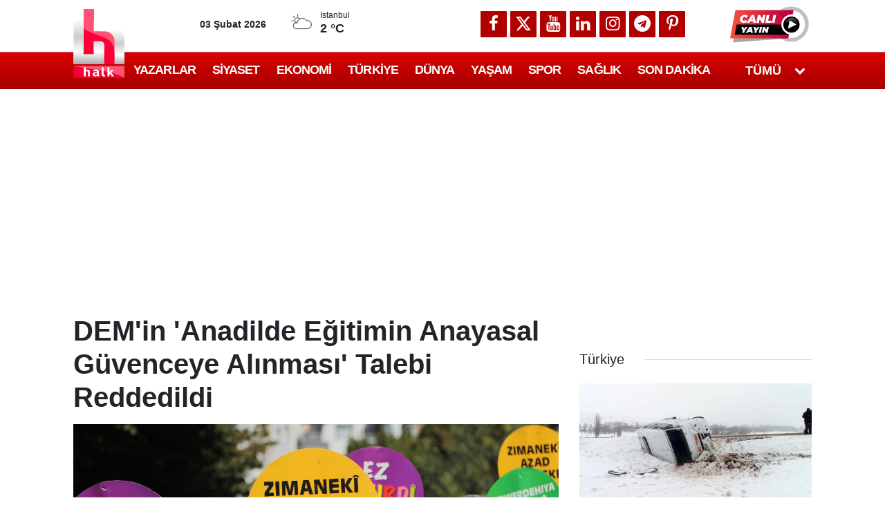

--- FILE ---
content_type: text/html; charset=utf-8
request_url: https://www.google.com/recaptcha/api2/aframe
body_size: 153
content:
<!DOCTYPE HTML><html><head><meta http-equiv="content-type" content="text/html; charset=UTF-8"></head><body><script nonce="-ZYFF2wb5Py32V1SawhWjA">/** Anti-fraud and anti-abuse applications only. See google.com/recaptcha */ try{var clients={'sodar':'https://pagead2.googlesyndication.com/pagead/sodar?'};window.addEventListener("message",function(a){try{if(a.source===window.parent){var b=JSON.parse(a.data);var c=clients[b['id']];if(c){var d=document.createElement('img');d.src=c+b['params']+'&rc='+(localStorage.getItem("rc::a")?sessionStorage.getItem("rc::b"):"");window.document.body.appendChild(d);sessionStorage.setItem("rc::e",parseInt(sessionStorage.getItem("rc::e")||0)+1);localStorage.setItem("rc::h",'1770103665272');}}}catch(b){}});window.parent.postMessage("_grecaptcha_ready", "*");}catch(b){}</script></body></html>

--- FILE ---
content_type: text/plain;charset=UTF-8
request_url: https://cdn.membrana.media/video/hlk/desktop/videoSources.json
body_size: -135
content:
[{"id":1043712,"src":"https://membrana-cdn.media/video/hlk/custom-1043712-20260202-desktop.mp4","poster":"https://membrana-cdn.media/video/hlk/custom-1043712-20260202-0.webp","duration":90,"type":"video/mp4","publication_date":"2026-02-02","title":"Günün Yazarları"}]

--- FILE ---
content_type: application/x-javascript; charset=utf-8
request_url: https://servicer.idealmedia.io/1408671/1?nocmp=1&tcfV2=1&sessionId=6981a370-0cab7&sessionPage=1&sessionNumberWeek=1&sessionNumber=1&cpicon=1&scale_metric_1=64.00&scale_metric_2=258.06&scale_metric_3=100.00&cbuster=1770103665955673848719&pvid=005e0e05-4c49-4817-8336-0754733bcfd5&implVersion=11&lct=1768241400&mp4=1&ap=1&consentStrLen=0&wlid=10228023-819e-43cf-a7af-9f327044f4fb&ogtitle=DEM%27in%20%27Anadilde%20E%C4%9Fitimin%20Anayasal%20G%C3%BCvenceye%20Al%C4%B1nmas%C4%B1%27%20Talebi%20Reddedildi&uniqId=106b5&childs=1409017,1430064&niet=4g&nisd=false&evt=%5B%7B%22event%22%3A1%2C%22methods%22%3A%5B1%2C2%5D%7D%2C%7B%22event%22%3A2%2C%22methods%22%3A%5B1%2C2%5D%7D%5D&pv=5&jsv=es6&dpr=1&hashCommit=6e0721a4&apt=2024-05-15T11%3A31%3A56%2B03%3A00&tfre=10010&w=702&h=1142&tl=150&tlp=1,2,3,4,5,6,7,8,9&sz=224x347&szp=1,2,3,4,5,6,7,8,9&szl=1,2,3;4,5,6;7,8,9&gptbid=1787808&cxurl=https%3A%2F%2Fhalktv.com.tr%2Fgundem%2Fdemin-anadilde-egitimin-anayasal-guvenceye-alinmasi-talebi-reddedildi-833915h&ref=&lu=https%3A%2F%2Fhalktv.com.tr%2Fgundem%2Fdemin-anadilde-egitimin-anayasal-guvenceye-alinmasi-talebi-reddedildi-833915h
body_size: 2519
content:
var _mgq=_mgq||[];
_mgq.push(["IdealmediaLoadGoods1408671_106b5",[
["halktv.com.tr","1408571096","1","Acun Ilıcalı 23 milyona almıştı: 300 milyon euroyu kasasına koyacak","AYRINTILAR halktv.com.tr'DE","0","","","","MB4j8EZAMLIzjdPlGrHEB_c5S82CRUBM0n8CYnQm_fN58GjsWP8KuTH-ztOy4ryrbZ_xJKiiD8AKC5w_5brtjTeUaTW5Yh9juCZwpBYjTIa8q06ghk3GsyvGOhtF1v0X",{"i":"https://s-img.mgid.com/l/770972/492x277/-/aHR0cHM6Ly9jZG4uaGFsa3R2LmNvbS50ci9uZXdzLzUxOTQ5NC5qcGc.webp?v=1770103666-V9-WjWoe4wpu6Xmcew22wAjpLwCymC7LMOOOnfCctYg","l":"https://halktv.com.tr/spor/acun-ilicali-23-milyona-almisti-300-milyon-euroyu-kasasina-koyacak-1005271h?utm_source=halktv.com.tr_internal&utm_medium=internal&utm_campaign=halktv.com.tr_internal&utm_content=1408571096&utm_term=1408671","adc":[],"sdl":0,"dl":"","type":"i","media-type":"static","clicktrackers":[],"cta":"Daha Fazla Öğren","cdt":"","tri":"d5c8fde2-00d1-11f1-896e-d404e6f98490","nsection":"Spor","crid":"1408571096"}],
{"gpt":true,"price":0.02,"currency":"EUR","price_type":"d"},
["halktv.com.tr","1408073874","1","Ali Koç acı haberi aldı: Divan Kurulu toplantısını apar topar terk etti","AYRINTILAR halktv.com.tr'DE","0","","","","MB4j8EZAMLIzjdPlGrHEBzLGvfWp3uZgArMQTQenZYWf156yXNahPJx7PgRHjNu7bZ_xJKiiD8AKC5w_5brtjTeUaTW5Yh9juCZwpBYjTIYeh83eBOBtohGoNh0p3TfD",{"i":"https://s-img.mgid.com/l/770972/492x277/-/aHR0cHM6Ly9jZG4uaGFsa3R2LmNvbS50ci9uZXdzLzUxOTEwOS5qcGc.webp?v=1770103666-Bgjxw_MmqplWj7AY5oO3YVjWJz9tW8sXbIPCB_2IHa4","l":"https://halktv.com.tr/spor/ali-koc-aci-haberi-aldi-divan-kurulu-toplantisini-apar-topar-terk-etti-1004986h?utm_source=halktv.com.tr_internal&utm_medium=internal&utm_campaign=halktv.com.tr_internal&utm_content=1408073874&utm_term=1408671","adc":[],"sdl":0,"dl":"","type":"i","media-type":"static","clicktrackers":[],"cta":"Daha Fazla Öğren","cdt":"","tri":"d5c8fde9-00d1-11f1-896e-d404e6f98490","nsection":"Spor","crid":"1408073874"}],
["halktv.com.tr","1408261133","1","Gol attığı maçtan sonra çıldırdı: Bir Türk olarak utanıyorum","AYRINTILAR halktv.com.tr'DE","0","","","","MB4j8EZAMLIzjdPlGrHEB2yXuLSeLWiltvfIMcjaXKXQO57tgHmFlCbTYCF5Hr6nbZ_xJKiiD8AKC5w_5brtjTeUaTW5Yh9juCZwpBYjTIbEXr4JJ9fahBUhnIFiC_Ig",{"i":"https://s-img.mgid.com/l/770972/492x277/-/aHR0cHM6Ly9jZG4uaGFsa3R2LmNvbS50ci9uZXdzLzUxOTIzMy5qcGc.webp?v=1770103666-j7lgEAfgkKvqLFuJ_4Pd--RonAuqN87Sy2pBa7OciNM","l":"https://halktv.com.tr/spor/gol-attigi-mactan-sonra-cildirdi-bir-turk-olarak-utaniyorum-1005082h?utm_source=halktv.com.tr_internal&utm_medium=internal&utm_campaign=halktv.com.tr_internal&utm_content=1408261133&utm_term=1408671","adc":[],"sdl":0,"dl":"","type":"i","media-type":"static","clicktrackers":[],"cta":"Daha Fazla Öğren","cdt":"","tri":"d5c8fdeb-00d1-11f1-896e-d404e6f98490","nsection":"Spor","crid":"1408261133"}],
["Herbeauty","12578213","1","Smith’s 14-Year-Old Daughter Is The Spitting Image Of The Mother","","0","","","","MB4j8EZAMLIzjdPlGrHEB8cWbtp2MzRSgc3r2IwTdudUcDWx_TzzKLkPJPEcoeu6J5-V9RiSmN6raXcKPkq-dlQz1sBxAZifOqG3idZHHS-g7ZLjV7OiP9MskKzQi2S-",{"i":"https://s-img.idealmedia.io/g/12578213/492x277/-/[base64].webp?v=1770103666-On0XOVo-FyZnI0a6KuzhaYWEjFCoqpfRqSe2f4ZbxI4","l":"https://clck.idealmedia.io/ghits/12578213/i/57740913/3/pp/5/1?h=MB4j8EZAMLIzjdPlGrHEB8cWbtp2MzRSgc3r2IwTdudUcDWx_TzzKLkPJPEcoeu6J5-V9RiSmN6raXcKPkq-dlQz1sBxAZifOqG3idZHHS-g7ZLjV7OiP9MskKzQi2S-&rid=d5c8b2e6-00d1-11f1-896e-d404e6f98490&tt=Direct&att=3&afrd=296&iv=11&ct=1&gdprApplies=0&muid=q12KW5qVhJrn&st=-300&mp4=1&h2=RGCnD2pppFaSHdacZpvmnrKs3NEoz9rroTgLYydx17eL9tR52MWqiV8Fb4B42L9mw2WltrdlaZv2WDnALbwSTA**","adc":[],"sdl":0,"dl":"","type":"w","media-type":"static","clicktrackers":[],"cta":"Learn more","cdt":"","b":0.01,"catId":239,"tri":"d5c8fdee-00d1-11f1-896e-d404e6f98490","crid":"12578213"}],
["halktv.com.tr","1408955642","1","BIST 100 3 Şubat 2026: Endeks kaç puan oldu?","AYRINTILAR halktv.com.tr'DE","0","","","","MB4j8EZAMLIzjdPlGrHEB8dCVx0IBmN0Bl_0vJl2A3QArsGe_BHHIYBGdChaWEIabZ_xJKiiD8AKC5w_5brtjTeUaTW5Yh9juCZwpBYjTIb5I40rpiS6QJ6Hnwk-CEnm",{"i":"https://s-img.mgid.com/l/770972/492x277/-/aHR0cHM6Ly9jZG4uaGFsa3R2LmNvbS50ci9uZXdzLzUxMDQ2OS5qcGc.webp?v=1770103666-Cy85Sun4KM8x3TFHsp-3M7CyhXQJzkNT9afXmNu0sNM","l":"https://halktv.com.tr/ekonomi/3-subat-2026-borsa-istanbul-endeksi-bist100-kac-puan-artanlar-azalanlar-1005599h?utm_source=halktv.com.tr_internal&utm_medium=internal&utm_campaign=halktv.com.tr_internal&utm_content=1408955642&utm_term=1408671","adc":[],"sdl":0,"dl":"","type":"i","media-type":"static","clicktrackers":[],"cta":"Daha Fazla Öğren","cdt":"","tri":"d5c8fdf1-00d1-11f1-896e-d404e6f98490","nsection":"Ekonomi","crid":"1408955642"}],
["halktv.com.tr","1408955553","1","Ataşehir'de işçilerin olduğu konteynerde yangın","AYRINTILAR halktv.com.tr'DE","0","","","","MB4j8EZAMLIzjdPlGrHEByPSETnzYd6sPYPBXQ8yb8qSFTFJzuc1aHa6915DudJPbZ_xJKiiD8AKC5w_5brtjTeUaTW5Yh9juCZwpBYjTIYxqkQVzdoHbD3qpA9ZWDXj",{"i":"https://s-img.mgid.com/l/770972/492x277/-/aHR0cHM6Ly9jZG4uaGFsa3R2LmNvbS50ci9uZXdzLzUxOTkxOS5qcGc.webp?v=1770103666-uzfp2Ydq-xLomURpz9F-LCQFu9pdlOmO3RjhmLaQMSo","l":"https://halktv.com.tr/gundem/atasehirde-iscilerin-oldugu-konteynerde-yangin-1005598h?utm_source=halktv.com.tr_internal&utm_medium=internal&utm_campaign=halktv.com.tr_internal&utm_content=1408955553&utm_term=1408671","adc":[],"sdl":0,"dl":"","type":"i","media-type":"static","clicktrackers":[],"cta":"Daha Fazla Öğren","cdt":"","tri":"d5c8fdf2-00d1-11f1-896e-d404e6f98490","nsection":"Türkiye","crid":"1408955553"}],
["Herbeauty","8164868","1","10 Questions To Start Conversation Way Better Than 'How U Doing?'","","0","","","","MB4j8EZAMLIzjdPlGrHEB-aCF8DIqAUu2uWNtuFoYN9881bknt_2yv-fJKdE4kJIJ5-V9RiSmN6raXcKPkq-dlQz1sBxAZifOqG3idZHHS8h4da0Wh6jN8_R_SLe46Yk",{"i":"https://s-img.idealmedia.io/g/8164868/492x277/0x183x565x318/aHR0cDovL2ltZ2hvc3RzLmNvbS90LzIwMjAtMDkvMTAxOTI0L2Y0MmZhZmE0MzUyZGMwMmM4MDYzMTdmYzUzNTU1Yjc2LmpwZw.webp?v=1770103666-ZnA5wo-M4Llydw0e9BHcNJaVjPEsAGwYoSRjUmFAYWk","l":"https://clck.idealmedia.io/ghits/8164868/i/57740913/3/pp/8/1?h=MB4j8EZAMLIzjdPlGrHEB-aCF8DIqAUu2uWNtuFoYN9881bknt_2yv-fJKdE4kJIJ5-V9RiSmN6raXcKPkq-dlQz1sBxAZifOqG3idZHHS8h4da0Wh6jN8_R_SLe46Yk&rid=d5c8b2e6-00d1-11f1-896e-d404e6f98490&tt=Direct&att=3&afrd=296&iv=11&ct=1&gdprApplies=0&muid=q12KW5qVhJrn&st=-300&mp4=1&h2=RGCnD2pppFaSHdacZpvmnrKs3NEoz9rroTgLYydx17eL9tR52MWqiV8Fb4B42L9mw2WltrdlaZv2WDnALbwSTA**","adc":[],"sdl":0,"dl":"","type":"w","media-type":"static","clicktrackers":[],"cta":"Learn more","cdt":"","b":0.013270907322228935,"catId":213,"tri":"d5c8fdf5-00d1-11f1-896e-d404e6f98490","crid":"8164868"}],
["halktv.com.tr","1408954385","1","Nihat Kahveci: Ben bu kadarını beklemiyordum","AYRINTILAR halktv.com.tr'DE","0","","","","MB4j8EZAMLIzjdPlGrHEB5Lq7GTvdcOsJdr7qIY64Z8KG70CqHyezyNSkhXd3V9LbZ_xJKiiD8AKC5w_5brtjTeUaTW5Yh9juCZwpBYjTIbRb9h_wClN5eEl5UTbbo40",{"i":"https://s-img.mgid.com/l/770972/492x277/-/aHR0cHM6Ly9jZG4uaGFsa3R2LmNvbS50ci9uZXdzLzQ2MjA0Ny5qcGc.webp?v=1770103666-xZcDTpb4NUjC0yG8YntnXEm-G9fDtk0A-hRY1VvSYH0","l":"https://halktv.com.tr/spor/nihat-kahveci-ben-bu-kadarini-beklemiyordum-1005597h?utm_source=halktv.com.tr_internal&utm_medium=internal&utm_campaign=halktv.com.tr_internal&utm_content=1408954385&utm_term=1408671","adc":[],"sdl":0,"dl":"","type":"i","media-type":"static","clicktrackers":[],"cta":"Daha Fazla Öğren","cdt":"","tri":"d5c8fdf8-00d1-11f1-896e-d404e6f98490","nsection":"Spor","crid":"1408954385"}],],
{"awc":{},"dt":"desktop","ts":"","tt":"Direct","isBot":1,"h2":"RGCnD2pppFaSHdacZpvmnrKs3NEoz9rroTgLYydx17eL9tR52MWqiV8Fb4B42L9mw2WltrdlaZv2WDnALbwSTA**","ats":0,"rid":"d5c8b2e6-00d1-11f1-896e-d404e6f98490","pvid":"005e0e05-4c49-4817-8336-0754733bcfd5","iv":11,"brid":32,"muidn":"q12KW5qVhJrn","dnt":0,"cv":2,"afrd":296,"consent":true,"adv_src_id":13064}]);
_mgqp();


--- FILE ---
content_type: application/javascript; charset=utf-8
request_url: https://fundingchoicesmessages.google.com/f/AGSKWxWOQPKuZ3UihlhjCXMddWeXj67eH3NgdP1NA2BwjyPbWAzIGuLZFBEpSVTiKoyk-7X_CcS7REQq9SSiEdnOpir9b_Asf4klgWoPSHM2K-fMVd8zhJk96_grnfxo5uwJD8BxcK6pCWvt_KXvMlsEQaYFLO9bmCcCCZKuHQpgo8h3-ScHmwacBAh4OaGL/__700x200./singleadextension./ad-offer1..ads9./adv/sprintf-
body_size: -1285
content:
window['143b5d09-0be5-4647-995e-46d8c5b8881b'] = true;

--- FILE ---
content_type: application/x-javascript; charset=utf-8
request_url: https://servicer.idealmedia.io/1409004/1?nocmp=1&tcfV2=1&sessionId=6981a370-0cab7&sessionPage=1&sessionNumberWeek=1&sessionNumber=1&scale_metric_1=64.00&scale_metric_2=258.06&scale_metric_3=100.00&cbuster=1770103665918170698171&pvid=005e0e05-4c49-4817-8336-0754733bcfd5&implVersion=11&lct=1763554980&mp4=1&ap=1&consentStrLen=0&wlid=745962a5-440d-4474-ae0f-aac703ff8406&ogtitle=DEM%27in%20%27Anadilde%20E%C4%9Fitimin%20Anayasal%20G%C3%BCvenceye%20Al%C4%B1nmas%C4%B1%27%20Talebi%20Reddedildi&uniqId=0e0e6&niet=4g&nisd=false&evt=%5B%7B%22event%22%3A1%2C%22methods%22%3A%5B1%2C2%5D%7D%2C%7B%22event%22%3A2%2C%22methods%22%3A%5B1%2C2%5D%7D%5D&pv=5&jsv=es6&dpr=1&hashCommit=cbd500eb&apt=2024-05-15T11%3A31%3A56%2B03%3A00&tfre=9971&w=1&h=1&tl=150&tlp=1&sz=1x1&szp=1&szl=1&cxurl=https%3A%2F%2Fhalktv.com.tr%2Fgundem%2Fdemin-anadilde-egitimin-anayasal-guvenceye-alinmasi-talebi-reddedildi-833915h&ref=&lu=https%3A%2F%2Fhalktv.com.tr%2Fgundem%2Fdemin-anadilde-egitimin-anayasal-guvenceye-alinmasi-talebi-reddedildi-833915h
body_size: 806
content:
var _mgq=_mgq||[];
_mgq.push(["IdealmediaLoadGoods1409004_0e0e6",[
["gazetebirlik.com","11985329","1","Son yolculuğuna gelinliğiyle uğurlandı!","Perşembe'deki kazada hayatını kaybeden hemşire adayı Mina Aydın, gelinliğiyle toprağa verildi. O anlar yürekleri dağladı...","0","","","","YvnlOUsyqel2vfTesuWNLvBnrojFJXI1BsGpDIPKrWuypYppxucpY3LEEVtSIGNgJP9NESf5a0MfIieRFDqB_DeUaTW5Yh9juCZwpBYjTIbT1mHDPskyYmVQSOajXiII",{"i":"https://s-img.idealmedia.io/n/11985329/45x45/0x0x1281x1281/aHR0cDovL2ltZ2hvc3RzLmNvbS90LzIwMjYtMDEvODkyODkzLzczYzJiNDBjY2NiZWU2OTY0YzIwNzA1YzgwN2FhMThhLmpwZw.webp?v=1770103665-46RJpjdwwJDkIalE3bLbPjI5Hc1n_URHoA62eDHkCAY","l":"https://clck.idealmedia.io/pnews/11985329/i/1298791/pp/1/1?h=YvnlOUsyqel2vfTesuWNLvBnrojFJXI1BsGpDIPKrWuypYppxucpY3LEEVtSIGNgJP9NESf5a0MfIieRFDqB_DeUaTW5Yh9juCZwpBYjTIbT1mHDPskyYmVQSOajXiII&utm_campaign=halktv.com.tr&utm_source=halktv.com.tr&utm_medium=referral&rid=d5c18659-00d1-11f1-896e-d404e6f98490&tt=Direct&att=3&afrd=296&iv=11&ct=1&gdprApplies=0&muid=q12JA4MH5ern&st=-300&mp4=1&h2=RGCnD2pppFaSHdacZpvmnpoHBllxjckHXwaK_zdVZw5SmXrrtANZ03d8m_PX5gv0f-Ps7NABeEq3jw0Zqfceaw**","adc":[],"sdl":0,"dl":"","category":"Происшествия","dbbr":0,"bbrt":0,"type":"e","media-type":"static","clicktrackers":[],"cta":"Daha Fazla Öğren","cdt":"","tri":"d5c1d820-00d1-11f1-896e-d404e6f98490","crid":"11985329"}],],
{"awc":{},"dt":"desktop","ts":"","tt":"Direct","isBot":1,"h2":"RGCnD2pppFaSHdacZpvmnpoHBllxjckHXwaK_zdVZw5SmXrrtANZ03d8m_PX5gv0f-Ps7NABeEq3jw0Zqfceaw**","ats":0,"rid":"d5c18659-00d1-11f1-896e-d404e6f98490","pvid":"005e0e05-4c49-4817-8336-0754733bcfd5","iv":11,"brid":32,"muidn":"q12JA4MH5ern","dnt":2,"cv":2,"afrd":296,"consent":true,"adv_src_id":13064}]);
_mgqp();
